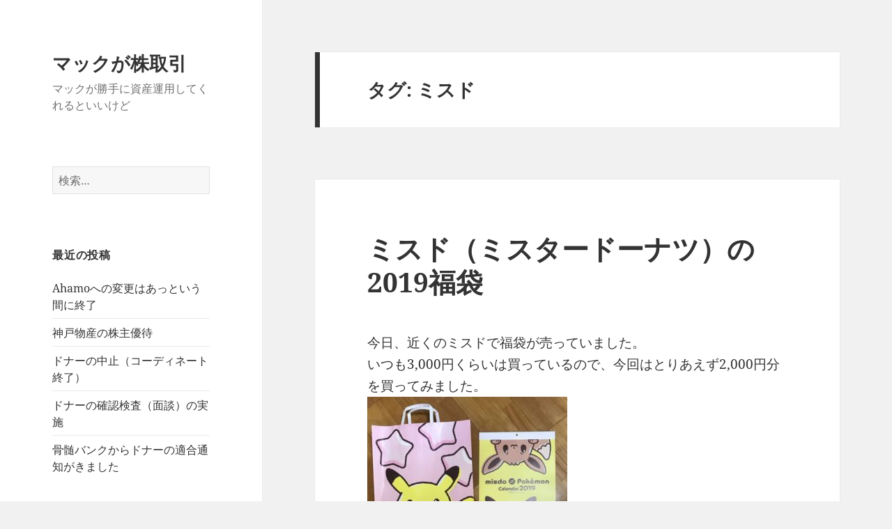

--- FILE ---
content_type: text/html; charset=UTF-8
request_url: https://blog.canma.com/tag/%E3%83%9F%E3%82%B9%E3%83%89/
body_size: 10317
content:
<!DOCTYPE html>
<html lang="ja" class="no-js">
<head>
	<meta charset="UTF-8">
	<meta name="viewport" content="width=device-width, initial-scale=1.0">
	<link rel="profile" href="https://gmpg.org/xfn/11">
	<link rel="pingback" href="https://blog.canma.com/xmlrpc.php">
	<script>(function(html){html.className = html.className.replace(/\bno-js\b/,'js')})(document.documentElement);</script>
<meta name='robots' content='index, follow, max-image-preview:large, max-snippet:-1, max-video-preview:-1' />
	<style>img:is([sizes="auto" i], [sizes^="auto," i]) { contain-intrinsic-size: 3000px 1500px }</style>
	
	<!-- This site is optimized with the Yoast SEO plugin v26.8 - https://yoast.com/product/yoast-seo-wordpress/ -->
	<title>ミスド アーカイブ - マックが株取引</title>
	<link rel="canonical" href="https://blog.canma.com/tag/ミスド/" />
	<meta property="og:locale" content="ja_JP" />
	<meta property="og:type" content="article" />
	<meta property="og:title" content="ミスド アーカイブ - マックが株取引" />
	<meta property="og:url" content="https://blog.canma.com/tag/ミスド/" />
	<meta property="og:site_name" content="マックが株取引" />
	<meta name="twitter:card" content="summary_large_image" />
	<script type="application/ld+json" class="yoast-schema-graph">{"@context":"https://schema.org","@graph":[{"@type":"CollectionPage","@id":"https://blog.canma.com/tag/%e3%83%9f%e3%82%b9%e3%83%89/","url":"https://blog.canma.com/tag/%e3%83%9f%e3%82%b9%e3%83%89/","name":"ミスド アーカイブ - マックが株取引","isPartOf":{"@id":"https://blog.canma.com/#website"},"breadcrumb":{"@id":"https://blog.canma.com/tag/%e3%83%9f%e3%82%b9%e3%83%89/#breadcrumb"},"inLanguage":"ja"},{"@type":"BreadcrumbList","@id":"https://blog.canma.com/tag/%e3%83%9f%e3%82%b9%e3%83%89/#breadcrumb","itemListElement":[{"@type":"ListItem","position":1,"name":"ホーム","item":"https://blog.canma.com/"},{"@type":"ListItem","position":2,"name":"ミスド"}]},{"@type":"WebSite","@id":"https://blog.canma.com/#website","url":"https://blog.canma.com/","name":"マックが株取引","description":"マックが勝手に資産運用してくれるといいけど","potentialAction":[{"@type":"SearchAction","target":{"@type":"EntryPoint","urlTemplate":"https://blog.canma.com/?s={search_term_string}"},"query-input":{"@type":"PropertyValueSpecification","valueRequired":true,"valueName":"search_term_string"}}],"inLanguage":"ja"}]}</script>
	<!-- / Yoast SEO plugin. -->


<link rel="alternate" type="application/rss+xml" title="マックが株取引 &raquo; フィード" href="https://blog.canma.com/feed/" />
<link rel="alternate" type="application/rss+xml" title="マックが株取引 &raquo; コメントフィード" href="https://blog.canma.com/comments/feed/" />
<link rel="alternate" type="application/rss+xml" title="マックが株取引 &raquo; ミスド タグのフィード" href="https://blog.canma.com/tag/%e3%83%9f%e3%82%b9%e3%83%89/feed/" />
<script>
window._wpemojiSettings = {"baseUrl":"https:\/\/s.w.org\/images\/core\/emoji\/16.0.1\/72x72\/","ext":".png","svgUrl":"https:\/\/s.w.org\/images\/core\/emoji\/16.0.1\/svg\/","svgExt":".svg","source":{"concatemoji":"https:\/\/blog.canma.com\/wp-includes\/js\/wp-emoji-release.min.js?ver=6.8.3"}};
/*! This file is auto-generated */
!function(s,n){var o,i,e;function c(e){try{var t={supportTests:e,timestamp:(new Date).valueOf()};sessionStorage.setItem(o,JSON.stringify(t))}catch(e){}}function p(e,t,n){e.clearRect(0,0,e.canvas.width,e.canvas.height),e.fillText(t,0,0);var t=new Uint32Array(e.getImageData(0,0,e.canvas.width,e.canvas.height).data),a=(e.clearRect(0,0,e.canvas.width,e.canvas.height),e.fillText(n,0,0),new Uint32Array(e.getImageData(0,0,e.canvas.width,e.canvas.height).data));return t.every(function(e,t){return e===a[t]})}function u(e,t){e.clearRect(0,0,e.canvas.width,e.canvas.height),e.fillText(t,0,0);for(var n=e.getImageData(16,16,1,1),a=0;a<n.data.length;a++)if(0!==n.data[a])return!1;return!0}function f(e,t,n,a){switch(t){case"flag":return n(e,"\ud83c\udff3\ufe0f\u200d\u26a7\ufe0f","\ud83c\udff3\ufe0f\u200b\u26a7\ufe0f")?!1:!n(e,"\ud83c\udde8\ud83c\uddf6","\ud83c\udde8\u200b\ud83c\uddf6")&&!n(e,"\ud83c\udff4\udb40\udc67\udb40\udc62\udb40\udc65\udb40\udc6e\udb40\udc67\udb40\udc7f","\ud83c\udff4\u200b\udb40\udc67\u200b\udb40\udc62\u200b\udb40\udc65\u200b\udb40\udc6e\u200b\udb40\udc67\u200b\udb40\udc7f");case"emoji":return!a(e,"\ud83e\udedf")}return!1}function g(e,t,n,a){var r="undefined"!=typeof WorkerGlobalScope&&self instanceof WorkerGlobalScope?new OffscreenCanvas(300,150):s.createElement("canvas"),o=r.getContext("2d",{willReadFrequently:!0}),i=(o.textBaseline="top",o.font="600 32px Arial",{});return e.forEach(function(e){i[e]=t(o,e,n,a)}),i}function t(e){var t=s.createElement("script");t.src=e,t.defer=!0,s.head.appendChild(t)}"undefined"!=typeof Promise&&(o="wpEmojiSettingsSupports",i=["flag","emoji"],n.supports={everything:!0,everythingExceptFlag:!0},e=new Promise(function(e){s.addEventListener("DOMContentLoaded",e,{once:!0})}),new Promise(function(t){var n=function(){try{var e=JSON.parse(sessionStorage.getItem(o));if("object"==typeof e&&"number"==typeof e.timestamp&&(new Date).valueOf()<e.timestamp+604800&&"object"==typeof e.supportTests)return e.supportTests}catch(e){}return null}();if(!n){if("undefined"!=typeof Worker&&"undefined"!=typeof OffscreenCanvas&&"undefined"!=typeof URL&&URL.createObjectURL&&"undefined"!=typeof Blob)try{var e="postMessage("+g.toString()+"("+[JSON.stringify(i),f.toString(),p.toString(),u.toString()].join(",")+"));",a=new Blob([e],{type:"text/javascript"}),r=new Worker(URL.createObjectURL(a),{name:"wpTestEmojiSupports"});return void(r.onmessage=function(e){c(n=e.data),r.terminate(),t(n)})}catch(e){}c(n=g(i,f,p,u))}t(n)}).then(function(e){for(var t in e)n.supports[t]=e[t],n.supports.everything=n.supports.everything&&n.supports[t],"flag"!==t&&(n.supports.everythingExceptFlag=n.supports.everythingExceptFlag&&n.supports[t]);n.supports.everythingExceptFlag=n.supports.everythingExceptFlag&&!n.supports.flag,n.DOMReady=!1,n.readyCallback=function(){n.DOMReady=!0}}).then(function(){return e}).then(function(){var e;n.supports.everything||(n.readyCallback(),(e=n.source||{}).concatemoji?t(e.concatemoji):e.wpemoji&&e.twemoji&&(t(e.twemoji),t(e.wpemoji)))}))}((window,document),window._wpemojiSettings);
</script>
<style id='wp-emoji-styles-inline-css'>

	img.wp-smiley, img.emoji {
		display: inline !important;
		border: none !important;
		box-shadow: none !important;
		height: 1em !important;
		width: 1em !important;
		margin: 0 0.07em !important;
		vertical-align: -0.1em !important;
		background: none !important;
		padding: 0 !important;
	}
</style>
<link rel='stylesheet' id='wp-block-library-css' href='https://blog.canma.com/wp-includes/css/dist/block-library/style.min.css?ver=6.8.3' media='all' />
<style id='wp-block-library-theme-inline-css'>
.wp-block-audio :where(figcaption){color:#555;font-size:13px;text-align:center}.is-dark-theme .wp-block-audio :where(figcaption){color:#ffffffa6}.wp-block-audio{margin:0 0 1em}.wp-block-code{border:1px solid #ccc;border-radius:4px;font-family:Menlo,Consolas,monaco,monospace;padding:.8em 1em}.wp-block-embed :where(figcaption){color:#555;font-size:13px;text-align:center}.is-dark-theme .wp-block-embed :where(figcaption){color:#ffffffa6}.wp-block-embed{margin:0 0 1em}.blocks-gallery-caption{color:#555;font-size:13px;text-align:center}.is-dark-theme .blocks-gallery-caption{color:#ffffffa6}:root :where(.wp-block-image figcaption){color:#555;font-size:13px;text-align:center}.is-dark-theme :root :where(.wp-block-image figcaption){color:#ffffffa6}.wp-block-image{margin:0 0 1em}.wp-block-pullquote{border-bottom:4px solid;border-top:4px solid;color:currentColor;margin-bottom:1.75em}.wp-block-pullquote cite,.wp-block-pullquote footer,.wp-block-pullquote__citation{color:currentColor;font-size:.8125em;font-style:normal;text-transform:uppercase}.wp-block-quote{border-left:.25em solid;margin:0 0 1.75em;padding-left:1em}.wp-block-quote cite,.wp-block-quote footer{color:currentColor;font-size:.8125em;font-style:normal;position:relative}.wp-block-quote:where(.has-text-align-right){border-left:none;border-right:.25em solid;padding-left:0;padding-right:1em}.wp-block-quote:where(.has-text-align-center){border:none;padding-left:0}.wp-block-quote.is-large,.wp-block-quote.is-style-large,.wp-block-quote:where(.is-style-plain){border:none}.wp-block-search .wp-block-search__label{font-weight:700}.wp-block-search__button{border:1px solid #ccc;padding:.375em .625em}:where(.wp-block-group.has-background){padding:1.25em 2.375em}.wp-block-separator.has-css-opacity{opacity:.4}.wp-block-separator{border:none;border-bottom:2px solid;margin-left:auto;margin-right:auto}.wp-block-separator.has-alpha-channel-opacity{opacity:1}.wp-block-separator:not(.is-style-wide):not(.is-style-dots){width:100px}.wp-block-separator.has-background:not(.is-style-dots){border-bottom:none;height:1px}.wp-block-separator.has-background:not(.is-style-wide):not(.is-style-dots){height:2px}.wp-block-table{margin:0 0 1em}.wp-block-table td,.wp-block-table th{word-break:normal}.wp-block-table :where(figcaption){color:#555;font-size:13px;text-align:center}.is-dark-theme .wp-block-table :where(figcaption){color:#ffffffa6}.wp-block-video :where(figcaption){color:#555;font-size:13px;text-align:center}.is-dark-theme .wp-block-video :where(figcaption){color:#ffffffa6}.wp-block-video{margin:0 0 1em}:root :where(.wp-block-template-part.has-background){margin-bottom:0;margin-top:0;padding:1.25em 2.375em}
</style>
<style id='classic-theme-styles-inline-css'>
/*! This file is auto-generated */
.wp-block-button__link{color:#fff;background-color:#32373c;border-radius:9999px;box-shadow:none;text-decoration:none;padding:calc(.667em + 2px) calc(1.333em + 2px);font-size:1.125em}.wp-block-file__button{background:#32373c;color:#fff;text-decoration:none}
</style>
<style id='global-styles-inline-css'>
:root{--wp--preset--aspect-ratio--square: 1;--wp--preset--aspect-ratio--4-3: 4/3;--wp--preset--aspect-ratio--3-4: 3/4;--wp--preset--aspect-ratio--3-2: 3/2;--wp--preset--aspect-ratio--2-3: 2/3;--wp--preset--aspect-ratio--16-9: 16/9;--wp--preset--aspect-ratio--9-16: 9/16;--wp--preset--color--black: #000000;--wp--preset--color--cyan-bluish-gray: #abb8c3;--wp--preset--color--white: #fff;--wp--preset--color--pale-pink: #f78da7;--wp--preset--color--vivid-red: #cf2e2e;--wp--preset--color--luminous-vivid-orange: #ff6900;--wp--preset--color--luminous-vivid-amber: #fcb900;--wp--preset--color--light-green-cyan: #7bdcb5;--wp--preset--color--vivid-green-cyan: #00d084;--wp--preset--color--pale-cyan-blue: #8ed1fc;--wp--preset--color--vivid-cyan-blue: #0693e3;--wp--preset--color--vivid-purple: #9b51e0;--wp--preset--color--dark-gray: #111;--wp--preset--color--light-gray: #f1f1f1;--wp--preset--color--yellow: #f4ca16;--wp--preset--color--dark-brown: #352712;--wp--preset--color--medium-pink: #e53b51;--wp--preset--color--light-pink: #ffe5d1;--wp--preset--color--dark-purple: #2e2256;--wp--preset--color--purple: #674970;--wp--preset--color--blue-gray: #22313f;--wp--preset--color--bright-blue: #55c3dc;--wp--preset--color--light-blue: #e9f2f9;--wp--preset--gradient--vivid-cyan-blue-to-vivid-purple: linear-gradient(135deg,rgba(6,147,227,1) 0%,rgb(155,81,224) 100%);--wp--preset--gradient--light-green-cyan-to-vivid-green-cyan: linear-gradient(135deg,rgb(122,220,180) 0%,rgb(0,208,130) 100%);--wp--preset--gradient--luminous-vivid-amber-to-luminous-vivid-orange: linear-gradient(135deg,rgba(252,185,0,1) 0%,rgba(255,105,0,1) 100%);--wp--preset--gradient--luminous-vivid-orange-to-vivid-red: linear-gradient(135deg,rgba(255,105,0,1) 0%,rgb(207,46,46) 100%);--wp--preset--gradient--very-light-gray-to-cyan-bluish-gray: linear-gradient(135deg,rgb(238,238,238) 0%,rgb(169,184,195) 100%);--wp--preset--gradient--cool-to-warm-spectrum: linear-gradient(135deg,rgb(74,234,220) 0%,rgb(151,120,209) 20%,rgb(207,42,186) 40%,rgb(238,44,130) 60%,rgb(251,105,98) 80%,rgb(254,248,76) 100%);--wp--preset--gradient--blush-light-purple: linear-gradient(135deg,rgb(255,206,236) 0%,rgb(152,150,240) 100%);--wp--preset--gradient--blush-bordeaux: linear-gradient(135deg,rgb(254,205,165) 0%,rgb(254,45,45) 50%,rgb(107,0,62) 100%);--wp--preset--gradient--luminous-dusk: linear-gradient(135deg,rgb(255,203,112) 0%,rgb(199,81,192) 50%,rgb(65,88,208) 100%);--wp--preset--gradient--pale-ocean: linear-gradient(135deg,rgb(255,245,203) 0%,rgb(182,227,212) 50%,rgb(51,167,181) 100%);--wp--preset--gradient--electric-grass: linear-gradient(135deg,rgb(202,248,128) 0%,rgb(113,206,126) 100%);--wp--preset--gradient--midnight: linear-gradient(135deg,rgb(2,3,129) 0%,rgb(40,116,252) 100%);--wp--preset--gradient--dark-gray-gradient-gradient: linear-gradient(90deg, rgba(17,17,17,1) 0%, rgba(42,42,42,1) 100%);--wp--preset--gradient--light-gray-gradient: linear-gradient(90deg, rgba(241,241,241,1) 0%, rgba(215,215,215,1) 100%);--wp--preset--gradient--white-gradient: linear-gradient(90deg, rgba(255,255,255,1) 0%, rgba(230,230,230,1) 100%);--wp--preset--gradient--yellow-gradient: linear-gradient(90deg, rgba(244,202,22,1) 0%, rgba(205,168,10,1) 100%);--wp--preset--gradient--dark-brown-gradient: linear-gradient(90deg, rgba(53,39,18,1) 0%, rgba(91,67,31,1) 100%);--wp--preset--gradient--medium-pink-gradient: linear-gradient(90deg, rgba(229,59,81,1) 0%, rgba(209,28,51,1) 100%);--wp--preset--gradient--light-pink-gradient: linear-gradient(90deg, rgba(255,229,209,1) 0%, rgba(255,200,158,1) 100%);--wp--preset--gradient--dark-purple-gradient: linear-gradient(90deg, rgba(46,34,86,1) 0%, rgba(66,48,123,1) 100%);--wp--preset--gradient--purple-gradient: linear-gradient(90deg, rgba(103,73,112,1) 0%, rgba(131,93,143,1) 100%);--wp--preset--gradient--blue-gray-gradient: linear-gradient(90deg, rgba(34,49,63,1) 0%, rgba(52,75,96,1) 100%);--wp--preset--gradient--bright-blue-gradient: linear-gradient(90deg, rgba(85,195,220,1) 0%, rgba(43,180,211,1) 100%);--wp--preset--gradient--light-blue-gradient: linear-gradient(90deg, rgba(233,242,249,1) 0%, rgba(193,218,238,1) 100%);--wp--preset--font-size--small: 13px;--wp--preset--font-size--medium: 20px;--wp--preset--font-size--large: 36px;--wp--preset--font-size--x-large: 42px;--wp--preset--spacing--20: 0.44rem;--wp--preset--spacing--30: 0.67rem;--wp--preset--spacing--40: 1rem;--wp--preset--spacing--50: 1.5rem;--wp--preset--spacing--60: 2.25rem;--wp--preset--spacing--70: 3.38rem;--wp--preset--spacing--80: 5.06rem;--wp--preset--shadow--natural: 6px 6px 9px rgba(0, 0, 0, 0.2);--wp--preset--shadow--deep: 12px 12px 50px rgba(0, 0, 0, 0.4);--wp--preset--shadow--sharp: 6px 6px 0px rgba(0, 0, 0, 0.2);--wp--preset--shadow--outlined: 6px 6px 0px -3px rgba(255, 255, 255, 1), 6px 6px rgba(0, 0, 0, 1);--wp--preset--shadow--crisp: 6px 6px 0px rgba(0, 0, 0, 1);}:where(.is-layout-flex){gap: 0.5em;}:where(.is-layout-grid){gap: 0.5em;}body .is-layout-flex{display: flex;}.is-layout-flex{flex-wrap: wrap;align-items: center;}.is-layout-flex > :is(*, div){margin: 0;}body .is-layout-grid{display: grid;}.is-layout-grid > :is(*, div){margin: 0;}:where(.wp-block-columns.is-layout-flex){gap: 2em;}:where(.wp-block-columns.is-layout-grid){gap: 2em;}:where(.wp-block-post-template.is-layout-flex){gap: 1.25em;}:where(.wp-block-post-template.is-layout-grid){gap: 1.25em;}.has-black-color{color: var(--wp--preset--color--black) !important;}.has-cyan-bluish-gray-color{color: var(--wp--preset--color--cyan-bluish-gray) !important;}.has-white-color{color: var(--wp--preset--color--white) !important;}.has-pale-pink-color{color: var(--wp--preset--color--pale-pink) !important;}.has-vivid-red-color{color: var(--wp--preset--color--vivid-red) !important;}.has-luminous-vivid-orange-color{color: var(--wp--preset--color--luminous-vivid-orange) !important;}.has-luminous-vivid-amber-color{color: var(--wp--preset--color--luminous-vivid-amber) !important;}.has-light-green-cyan-color{color: var(--wp--preset--color--light-green-cyan) !important;}.has-vivid-green-cyan-color{color: var(--wp--preset--color--vivid-green-cyan) !important;}.has-pale-cyan-blue-color{color: var(--wp--preset--color--pale-cyan-blue) !important;}.has-vivid-cyan-blue-color{color: var(--wp--preset--color--vivid-cyan-blue) !important;}.has-vivid-purple-color{color: var(--wp--preset--color--vivid-purple) !important;}.has-black-background-color{background-color: var(--wp--preset--color--black) !important;}.has-cyan-bluish-gray-background-color{background-color: var(--wp--preset--color--cyan-bluish-gray) !important;}.has-white-background-color{background-color: var(--wp--preset--color--white) !important;}.has-pale-pink-background-color{background-color: var(--wp--preset--color--pale-pink) !important;}.has-vivid-red-background-color{background-color: var(--wp--preset--color--vivid-red) !important;}.has-luminous-vivid-orange-background-color{background-color: var(--wp--preset--color--luminous-vivid-orange) !important;}.has-luminous-vivid-amber-background-color{background-color: var(--wp--preset--color--luminous-vivid-amber) !important;}.has-light-green-cyan-background-color{background-color: var(--wp--preset--color--light-green-cyan) !important;}.has-vivid-green-cyan-background-color{background-color: var(--wp--preset--color--vivid-green-cyan) !important;}.has-pale-cyan-blue-background-color{background-color: var(--wp--preset--color--pale-cyan-blue) !important;}.has-vivid-cyan-blue-background-color{background-color: var(--wp--preset--color--vivid-cyan-blue) !important;}.has-vivid-purple-background-color{background-color: var(--wp--preset--color--vivid-purple) !important;}.has-black-border-color{border-color: var(--wp--preset--color--black) !important;}.has-cyan-bluish-gray-border-color{border-color: var(--wp--preset--color--cyan-bluish-gray) !important;}.has-white-border-color{border-color: var(--wp--preset--color--white) !important;}.has-pale-pink-border-color{border-color: var(--wp--preset--color--pale-pink) !important;}.has-vivid-red-border-color{border-color: var(--wp--preset--color--vivid-red) !important;}.has-luminous-vivid-orange-border-color{border-color: var(--wp--preset--color--luminous-vivid-orange) !important;}.has-luminous-vivid-amber-border-color{border-color: var(--wp--preset--color--luminous-vivid-amber) !important;}.has-light-green-cyan-border-color{border-color: var(--wp--preset--color--light-green-cyan) !important;}.has-vivid-green-cyan-border-color{border-color: var(--wp--preset--color--vivid-green-cyan) !important;}.has-pale-cyan-blue-border-color{border-color: var(--wp--preset--color--pale-cyan-blue) !important;}.has-vivid-cyan-blue-border-color{border-color: var(--wp--preset--color--vivid-cyan-blue) !important;}.has-vivid-purple-border-color{border-color: var(--wp--preset--color--vivid-purple) !important;}.has-vivid-cyan-blue-to-vivid-purple-gradient-background{background: var(--wp--preset--gradient--vivid-cyan-blue-to-vivid-purple) !important;}.has-light-green-cyan-to-vivid-green-cyan-gradient-background{background: var(--wp--preset--gradient--light-green-cyan-to-vivid-green-cyan) !important;}.has-luminous-vivid-amber-to-luminous-vivid-orange-gradient-background{background: var(--wp--preset--gradient--luminous-vivid-amber-to-luminous-vivid-orange) !important;}.has-luminous-vivid-orange-to-vivid-red-gradient-background{background: var(--wp--preset--gradient--luminous-vivid-orange-to-vivid-red) !important;}.has-very-light-gray-to-cyan-bluish-gray-gradient-background{background: var(--wp--preset--gradient--very-light-gray-to-cyan-bluish-gray) !important;}.has-cool-to-warm-spectrum-gradient-background{background: var(--wp--preset--gradient--cool-to-warm-spectrum) !important;}.has-blush-light-purple-gradient-background{background: var(--wp--preset--gradient--blush-light-purple) !important;}.has-blush-bordeaux-gradient-background{background: var(--wp--preset--gradient--blush-bordeaux) !important;}.has-luminous-dusk-gradient-background{background: var(--wp--preset--gradient--luminous-dusk) !important;}.has-pale-ocean-gradient-background{background: var(--wp--preset--gradient--pale-ocean) !important;}.has-electric-grass-gradient-background{background: var(--wp--preset--gradient--electric-grass) !important;}.has-midnight-gradient-background{background: var(--wp--preset--gradient--midnight) !important;}.has-small-font-size{font-size: var(--wp--preset--font-size--small) !important;}.has-medium-font-size{font-size: var(--wp--preset--font-size--medium) !important;}.has-large-font-size{font-size: var(--wp--preset--font-size--large) !important;}.has-x-large-font-size{font-size: var(--wp--preset--font-size--x-large) !important;}
:where(.wp-block-post-template.is-layout-flex){gap: 1.25em;}:where(.wp-block-post-template.is-layout-grid){gap: 1.25em;}
:where(.wp-block-columns.is-layout-flex){gap: 2em;}:where(.wp-block-columns.is-layout-grid){gap: 2em;}
:root :where(.wp-block-pullquote){font-size: 1.5em;line-height: 1.6;}
</style>
<link rel='stylesheet' id='twentyfifteen-fonts-css' href='https://blog.canma.com/wp-content/themes/twentyfifteen/assets/fonts/noto-sans-plus-noto-serif-plus-inconsolata.css?ver=20230328' media='all' />
<link rel='stylesheet' id='genericons-css' href='https://blog.canma.com/wp-content/themes/twentyfifteen/genericons/genericons.css?ver=20201026' media='all' />
<link rel='stylesheet' id='twentyfifteen-style-css' href='https://blog.canma.com/wp-content/themes/twentyfifteen/style.css?ver=20250415' media='all' />
<link rel='stylesheet' id='twentyfifteen-block-style-css' href='https://blog.canma.com/wp-content/themes/twentyfifteen/css/blocks.css?ver=20240715' media='all' />
<script src="https://blog.canma.com/wp-includes/js/jquery/jquery.min.js?ver=3.7.1" id="jquery-core-js"></script>
<script src="https://blog.canma.com/wp-includes/js/jquery/jquery-migrate.min.js?ver=3.4.1" id="jquery-migrate-js"></script>
<script id="twentyfifteen-script-js-extra">
var screenReaderText = {"expand":"<span class=\"screen-reader-text\">\u30b5\u30d6\u30e1\u30cb\u30e5\u30fc\u3092\u5c55\u958b<\/span>","collapse":"<span class=\"screen-reader-text\">\u30b5\u30d6\u30e1\u30cb\u30e5\u30fc\u3092\u9589\u3058\u308b<\/span>"};
</script>
<script src="https://blog.canma.com/wp-content/themes/twentyfifteen/js/functions.js?ver=20250303" id="twentyfifteen-script-js" defer data-wp-strategy="defer"></script>
<link rel="https://api.w.org/" href="https://blog.canma.com/wp-json/" /><link rel="alternate" title="JSON" type="application/json" href="https://blog.canma.com/wp-json/wp/v2/tags/78" /><link rel="EditURI" type="application/rsd+xml" title="RSD" href="https://blog.canma.com/xmlrpc.php?rsd" />
<meta name="generator" content="WordPress 6.8.3" />

<link rel="stylesheet" href="https://blog.canma.com/wp-content/plugins/count-per-day/counter.css" type="text/css" />
<style>.recentcomments a{display:inline !important;padding:0 !important;margin:0 !important;}</style></head>

<body class="archive tag tag-78 wp-embed-responsive wp-theme-twentyfifteen">
<div id="page" class="hfeed site">
	<a class="skip-link screen-reader-text" href="#content">
		コンテンツへスキップ	</a>

	<div id="sidebar" class="sidebar">
		<header id="masthead" class="site-header">
			<div class="site-branding">
										<p class="site-title"><a href="https://blog.canma.com/" rel="home" >マックが株取引</a></p>
												<p class="site-description">マックが勝手に資産運用してくれるといいけど</p>
										<button class="secondary-toggle">﻿メニューとウィジェット</button>
			</div><!-- .site-branding -->
		</header><!-- .site-header -->

			<div id="secondary" class="secondary">

		
		
					<div id="widget-area" class="widget-area" role="complementary">
				<aside id="search-2" class="widget widget_search"><form role="search" method="get" class="search-form" action="https://blog.canma.com/">
				<label>
					<span class="screen-reader-text">検索:</span>
					<input type="search" class="search-field" placeholder="検索&hellip;" value="" name="s" />
				</label>
				<input type="submit" class="search-submit screen-reader-text" value="検索" />
			</form></aside>
		<aside id="recent-posts-2" class="widget widget_recent_entries">
		<h2 class="widget-title">最近の投稿</h2><nav aria-label="最近の投稿">
		<ul>
											<li>
					<a href="https://blog.canma.com/2021/03/27/ahamo%e3%81%b8%e3%81%ae%e5%a4%89%e6%9b%b4%e3%81%af%e3%81%82%e3%81%a3%e3%81%a8%e3%81%84%e3%81%86%e9%96%93%e3%81%ab%e7%b5%82%e4%ba%86/">Ahamoへの変更はあっという間に終了</a>
									</li>
											<li>
					<a href="https://blog.canma.com/2021/01/29/%e7%a5%9e%e6%88%b8%e7%89%a9%e7%94%a3%e3%81%ae%e6%a0%aa%e4%b8%bb%e5%84%aa%e5%be%85/">神戸物産の株主優待</a>
									</li>
											<li>
					<a href="https://blog.canma.com/2020/09/05/%e3%83%89%e3%83%8a%e3%83%bc%e3%81%ae%e4%b8%ad%e6%ad%a2%ef%bc%88%e3%82%b3%e3%83%bc%e3%83%87%e3%82%a3%e3%83%8d%e3%83%bc%e3%83%88%e7%b5%82%e4%ba%86%ef%bc%89/">ドナーの中止（コーディネート終了）</a>
									</li>
											<li>
					<a href="https://blog.canma.com/2020/09/05/%e3%83%89%e3%83%8a%e3%83%bc%e3%81%ae%e7%a2%ba%e8%aa%8d%e6%a4%9c%e6%9f%bb%ef%bc%88%e9%9d%a2%e8%ab%87%ef%bc%89%e3%81%ae%e5%ae%9f%e6%96%bd/">ドナーの確認検査（面談）の実施</a>
									</li>
											<li>
					<a href="https://blog.canma.com/2020/09/05/%e9%aa%a8%e9%ab%84%e3%83%90%e3%83%b3%e3%82%af%e3%81%8b%e3%82%89%e3%83%89%e3%83%8a%e3%83%bc%e3%81%ae%e9%81%a9%e5%90%88%e9%80%9a%e7%9f%a5%e3%81%8c%e3%81%8d%e3%81%be%e3%81%97%e3%81%9f/">骨髄バンクからドナーの適合通知がきました</a>
									</li>
					</ul>

		</nav></aside><aside id="recent-comments-2" class="widget widget_recent_comments"><h2 class="widget-title">最近のコメント</h2><nav aria-label="最近のコメント"><ul id="recentcomments"><li class="recentcomments"><a href="https://blog.canma.com/2018/09/30/ipadmini2%e3%82%92ios12%e3%81%ab%e3%81%a7%e3%81%8d%e3%81%aa%e3%81%84/#comment-79">iPadmini2をiOS12にできない</a> に <span class="comment-author-link">zikablog</span> より</li><li class="recentcomments"><a href="https://blog.canma.com/2015/05/17/iphone4s%e3%81%ae%e3%83%90%e3%83%83%e3%83%86%e3%83%aa%e3%83%bc%e4%ba%a4%e6%8f%9b/#comment-78">iPhone4sのバッテリー交換</a> に <span class="comment-author-link">チョイストレード事務局</span> より</li><li class="recentcomments"><a href="https://blog.canma.com/2011/12/11/mondo%e3%81%ae%e3%82%a4%e3%83%a1%e3%83%bc%e3%82%b8%e3%82%92virtualbox%e3%81%a7/#comment-73">mondoのイメージをVirtualBoxで</a> に <span class="comment-author-link">ZIKA</span> より</li><li class="recentcomments"><a href="https://blog.canma.com/2011/12/11/mondo%e3%81%ae%e3%82%a4%e3%83%a1%e3%83%bc%e3%82%b8%e3%82%92virtualbox%e3%81%a7/#comment-74">mondoのイメージをVirtualBoxで</a> に <span class="comment-author-link">take</span> より</li><li class="recentcomments"><a href="https://blog.canma.com/2012/05/07/%e6%b5%b7%e5%a4%96%ef%bc%88att%e3%81%aeiphone%e3%82%92%e4%bd%bf%e3%81%86%e3%80%80%e3%81%9d%e3%81%ae%ef%bc%98%ef%bc%88at%ef%bc%86t%e3%81%8b%e3%82%89unlock%e9%80%9a%e7%9f%a5%ef%bc%89/#comment-75">海外（AT&amp;T)のiPhoneを使う　その８（AT＆TからUnlock通知）</a> に <span class="comment-author-link">ZIKA</span> より</li></ul></nav></aside><aside id="archives-2" class="widget widget_archive"><h2 class="widget-title">アーカイブ</h2><nav aria-label="アーカイブ">
			<ul>
					<li><a href='https://blog.canma.com/2021/03/'>2021年3月</a></li>
	<li><a href='https://blog.canma.com/2021/01/'>2021年1月</a></li>
	<li><a href='https://blog.canma.com/2020/09/'>2020年9月</a></li>
	<li><a href='https://blog.canma.com/2020/06/'>2020年6月</a></li>
	<li><a href='https://blog.canma.com/2020/05/'>2020年5月</a></li>
	<li><a href='https://blog.canma.com/2020/04/'>2020年4月</a></li>
	<li><a href='https://blog.canma.com/2020/02/'>2020年2月</a></li>
	<li><a href='https://blog.canma.com/2019/12/'>2019年12月</a></li>
	<li><a href='https://blog.canma.com/2019/11/'>2019年11月</a></li>
	<li><a href='https://blog.canma.com/2019/10/'>2019年10月</a></li>
	<li><a href='https://blog.canma.com/2019/09/'>2019年9月</a></li>
	<li><a href='https://blog.canma.com/2019/07/'>2019年7月</a></li>
	<li><a href='https://blog.canma.com/2019/06/'>2019年6月</a></li>
	<li><a href='https://blog.canma.com/2019/05/'>2019年5月</a></li>
	<li><a href='https://blog.canma.com/2019/03/'>2019年3月</a></li>
	<li><a href='https://blog.canma.com/2019/01/'>2019年1月</a></li>
	<li><a href='https://blog.canma.com/2018/12/'>2018年12月</a></li>
	<li><a href='https://blog.canma.com/2018/11/'>2018年11月</a></li>
	<li><a href='https://blog.canma.com/2018/10/'>2018年10月</a></li>
	<li><a href='https://blog.canma.com/2018/09/'>2018年9月</a></li>
	<li><a href='https://blog.canma.com/2016/12/'>2016年12月</a></li>
	<li><a href='https://blog.canma.com/2016/02/'>2016年2月</a></li>
	<li><a href='https://blog.canma.com/2016/01/'>2016年1月</a></li>
	<li><a href='https://blog.canma.com/2015/12/'>2015年12月</a></li>
	<li><a href='https://blog.canma.com/2015/11/'>2015年11月</a></li>
	<li><a href='https://blog.canma.com/2015/10/'>2015年10月</a></li>
	<li><a href='https://blog.canma.com/2015/09/'>2015年9月</a></li>
	<li><a href='https://blog.canma.com/2015/08/'>2015年8月</a></li>
	<li><a href='https://blog.canma.com/2015/07/'>2015年7月</a></li>
	<li><a href='https://blog.canma.com/2015/06/'>2015年6月</a></li>
	<li><a href='https://blog.canma.com/2015/05/'>2015年5月</a></li>
	<li><a href='https://blog.canma.com/2015/04/'>2015年4月</a></li>
	<li><a href='https://blog.canma.com/2015/03/'>2015年3月</a></li>
	<li><a href='https://blog.canma.com/2015/02/'>2015年2月</a></li>
	<li><a href='https://blog.canma.com/2014/12/'>2014年12月</a></li>
	<li><a href='https://blog.canma.com/2014/11/'>2014年11月</a></li>
	<li><a href='https://blog.canma.com/2014/10/'>2014年10月</a></li>
	<li><a href='https://blog.canma.com/2014/08/'>2014年8月</a></li>
	<li><a href='https://blog.canma.com/2014/07/'>2014年7月</a></li>
	<li><a href='https://blog.canma.com/2014/06/'>2014年6月</a></li>
	<li><a href='https://blog.canma.com/2014/05/'>2014年5月</a></li>
	<li><a href='https://blog.canma.com/2014/04/'>2014年4月</a></li>
	<li><a href='https://blog.canma.com/2014/03/'>2014年3月</a></li>
	<li><a href='https://blog.canma.com/2014/02/'>2014年2月</a></li>
	<li><a href='https://blog.canma.com/2014/01/'>2014年1月</a></li>
	<li><a href='https://blog.canma.com/2013/12/'>2013年12月</a></li>
	<li><a href='https://blog.canma.com/2013/11/'>2013年11月</a></li>
	<li><a href='https://blog.canma.com/2013/10/'>2013年10月</a></li>
	<li><a href='https://blog.canma.com/2013/09/'>2013年9月</a></li>
	<li><a href='https://blog.canma.com/2013/08/'>2013年8月</a></li>
	<li><a href='https://blog.canma.com/2013/07/'>2013年7月</a></li>
	<li><a href='https://blog.canma.com/2013/06/'>2013年6月</a></li>
	<li><a href='https://blog.canma.com/2013/05/'>2013年5月</a></li>
	<li><a href='https://blog.canma.com/2013/03/'>2013年3月</a></li>
	<li><a href='https://blog.canma.com/2013/02/'>2013年2月</a></li>
	<li><a href='https://blog.canma.com/2012/12/'>2012年12月</a></li>
	<li><a href='https://blog.canma.com/2012/11/'>2012年11月</a></li>
	<li><a href='https://blog.canma.com/2012/10/'>2012年10月</a></li>
	<li><a href='https://blog.canma.com/2012/09/'>2012年9月</a></li>
	<li><a href='https://blog.canma.com/2012/08/'>2012年8月</a></li>
	<li><a href='https://blog.canma.com/2012/07/'>2012年7月</a></li>
	<li><a href='https://blog.canma.com/2012/06/'>2012年6月</a></li>
	<li><a href='https://blog.canma.com/2012/05/'>2012年5月</a></li>
	<li><a href='https://blog.canma.com/2012/04/'>2012年4月</a></li>
	<li><a href='https://blog.canma.com/2012/03/'>2012年3月</a></li>
	<li><a href='https://blog.canma.com/2012/02/'>2012年2月</a></li>
	<li><a href='https://blog.canma.com/2012/01/'>2012年1月</a></li>
	<li><a href='https://blog.canma.com/2011/12/'>2011年12月</a></li>
	<li><a href='https://blog.canma.com/2011/11/'>2011年11月</a></li>
	<li><a href='https://blog.canma.com/2011/10/'>2011年10月</a></li>
	<li><a href='https://blog.canma.com/2011/09/'>2011年9月</a></li>
	<li><a href='https://blog.canma.com/2011/08/'>2011年8月</a></li>
	<li><a href='https://blog.canma.com/2011/07/'>2011年7月</a></li>
	<li><a href='https://blog.canma.com/2011/06/'>2011年6月</a></li>
	<li><a href='https://blog.canma.com/2011/05/'>2011年5月</a></li>
	<li><a href='https://blog.canma.com/2011/04/'>2011年4月</a></li>
	<li><a href='https://blog.canma.com/2011/03/'>2011年3月</a></li>
	<li><a href='https://blog.canma.com/2011/02/'>2011年2月</a></li>
	<li><a href='https://blog.canma.com/2011/01/'>2011年1月</a></li>
	<li><a href='https://blog.canma.com/2010/12/'>2010年12月</a></li>
	<li><a href='https://blog.canma.com/2010/11/'>2010年11月</a></li>
	<li><a href='https://blog.canma.com/2010/10/'>2010年10月</a></li>
	<li><a href='https://blog.canma.com/2010/09/'>2010年9月</a></li>
	<li><a href='https://blog.canma.com/2010/08/'>2010年8月</a></li>
	<li><a href='https://blog.canma.com/2010/07/'>2010年7月</a></li>
	<li><a href='https://blog.canma.com/2010/06/'>2010年6月</a></li>
	<li><a href='https://blog.canma.com/2010/05/'>2010年5月</a></li>
	<li><a href='https://blog.canma.com/2010/04/'>2010年4月</a></li>
	<li><a href='https://blog.canma.com/2010/03/'>2010年3月</a></li>
	<li><a href='https://blog.canma.com/2010/01/'>2010年1月</a></li>
	<li><a href='https://blog.canma.com/2009/12/'>2009年12月</a></li>
	<li><a href='https://blog.canma.com/2009/11/'>2009年11月</a></li>
	<li><a href='https://blog.canma.com/2009/10/'>2009年10月</a></li>
	<li><a href='https://blog.canma.com/2009/09/'>2009年9月</a></li>
	<li><a href='https://blog.canma.com/2009/08/'>2009年8月</a></li>
	<li><a href='https://blog.canma.com/2009/07/'>2009年7月</a></li>
	<li><a href='https://blog.canma.com/2009/06/'>2009年6月</a></li>
	<li><a href='https://blog.canma.com/2009/05/'>2009年5月</a></li>
	<li><a href='https://blog.canma.com/2009/04/'>2009年4月</a></li>
	<li><a href='https://blog.canma.com/2009/03/'>2009年3月</a></li>
	<li><a href='https://blog.canma.com/2009/02/'>2009年2月</a></li>
	<li><a href='https://blog.canma.com/2009/01/'>2009年1月</a></li>
	<li><a href='https://blog.canma.com/2008/12/'>2008年12月</a></li>
	<li><a href='https://blog.canma.com/2008/11/'>2008年11月</a></li>
	<li><a href='https://blog.canma.com/2008/10/'>2008年10月</a></li>
	<li><a href='https://blog.canma.com/2008/09/'>2008年9月</a></li>
	<li><a href='https://blog.canma.com/2008/08/'>2008年8月</a></li>
	<li><a href='https://blog.canma.com/2008/07/'>2008年7月</a></li>
	<li><a href='https://blog.canma.com/2008/06/'>2008年6月</a></li>
	<li><a href='https://blog.canma.com/2008/05/'>2008年5月</a></li>
	<li><a href='https://blog.canma.com/2008/04/'>2008年4月</a></li>
	<li><a href='https://blog.canma.com/2008/03/'>2008年3月</a></li>
	<li><a href='https://blog.canma.com/2008/02/'>2008年2月</a></li>
	<li><a href='https://blog.canma.com/2008/01/'>2008年1月</a></li>
	<li><a href='https://blog.canma.com/2007/12/'>2007年12月</a></li>
	<li><a href='https://blog.canma.com/2007/11/'>2007年11月</a></li>
	<li><a href='https://blog.canma.com/2007/10/'>2007年10月</a></li>
	<li><a href='https://blog.canma.com/2007/09/'>2007年9月</a></li>
	<li><a href='https://blog.canma.com/2007/08/'>2007年8月</a></li>
	<li><a href='https://blog.canma.com/2007/07/'>2007年7月</a></li>
	<li><a href='https://blog.canma.com/2007/06/'>2007年6月</a></li>
	<li><a href='https://blog.canma.com/2007/05/'>2007年5月</a></li>
	<li><a href='https://blog.canma.com/2007/04/'>2007年4月</a></li>
	<li><a href='https://blog.canma.com/2007/03/'>2007年3月</a></li>
	<li><a href='https://blog.canma.com/2007/02/'>2007年2月</a></li>
	<li><a href='https://blog.canma.com/2007/01/'>2007年1月</a></li>
	<li><a href='https://blog.canma.com/2006/12/'>2006年12月</a></li>
	<li><a href='https://blog.canma.com/2006/11/'>2006年11月</a></li>
	<li><a href='https://blog.canma.com/2006/10/'>2006年10月</a></li>
	<li><a href='https://blog.canma.com/2006/09/'>2006年9月</a></li>
	<li><a href='https://blog.canma.com/2006/08/'>2006年8月</a></li>
	<li><a href='https://blog.canma.com/2006/07/'>2006年7月</a></li>
	<li><a href='https://blog.canma.com/2006/06/'>2006年6月</a></li>
	<li><a href='https://blog.canma.com/2006/05/'>2006年5月</a></li>
	<li><a href='https://blog.canma.com/2006/04/'>2006年4月</a></li>
	<li><a href='https://blog.canma.com/2006/03/'>2006年3月</a></li>
	<li><a href='https://blog.canma.com/2006/02/'>2006年2月</a></li>
	<li><a href='https://blog.canma.com/2006/01/'>2006年1月</a></li>
			</ul>

			</nav></aside><aside id="categories-2" class="widget widget_categories"><h2 class="widget-title">カテゴリー</h2><nav aria-label="カテゴリー">
			<ul>
					<li class="cat-item cat-item-15"><a href="https://blog.canma.com/category/iphone/">iPhone</a>
</li>
	<li class="cat-item cat-item-6"><a href="https://blog.canma.com/category/%e3%82%b7%e3%82%b9%e3%83%86%e3%83%a0%e3%83%86%e3%82%b9%e3%83%88/">システムテスト</a>
</li>
	<li class="cat-item cat-item-9"><a href="https://blog.canma.com/category/%e3%83%8b%e3%83%a5%e3%83%bc%e3%82%b9/">ニュース</a>
</li>
	<li class="cat-item cat-item-7"><a href="https://blog.canma.com/category/%e3%83%91%e3%82%bd%e3%82%b3%e3%83%b3%e3%83%bb%e3%82%a4%e3%83%b3%e3%82%bf%e3%83%bc%e3%83%8d%e3%83%83%e3%83%88/">パソコン・インターネット</a>
</li>
	<li class="cat-item cat-item-5"><a href="https://blog.canma.com/category/%e3%83%97%e3%83%ad%e3%82%b0%e3%83%a9%e3%83%9f%e3%83%b3%e3%82%b0/">プログラミング</a>
</li>
	<li class="cat-item cat-item-14"><a href="https://blog.canma.com/category/%e5%ae%89%e6%84%9a%e6%a5%bd%e7%89%a7%e5%a0%b4/">安愚楽牧場</a>
</li>
	<li class="cat-item cat-item-2"><a href="https://blog.canma.com/category/%e6%97%a5%e8%a8%98%e3%83%bb%e3%82%b3%e3%83%a9%e3%83%a0%e3%83%bb%e3%81%a4%e3%81%b6%e3%82%84%e3%81%8d/">日記・コラム・つぶやき</a>
</li>
	<li class="cat-item cat-item-10"><a href="https://blog.canma.com/category/%e6%9b%b8%e7%b1%8d%e3%83%bb%e9%9b%91%e8%aa%8c/">書籍・雑誌</a>
</li>
	<li class="cat-item cat-item-1"><a href="https://blog.canma.com/category/%e6%9c%aa%e5%88%86%e9%a1%9e/">未分類</a>
</li>
	<li class="cat-item cat-item-11"><a href="https://blog.canma.com/category/%e6%a0%aa%e5%bc%8f%e3%82%b9%e3%82%a4%e3%83%b3%e3%82%b0%e3%83%88%e3%83%ac%e3%83%bc%e3%83%89/">株式スイングトレード</a>
</li>
	<li class="cat-item cat-item-8"><a href="https://blog.canma.com/category/%e7%8e%84%e7%ae%b1/">玄箱</a>
</li>
	<li class="cat-item cat-item-3"><a href="https://blog.canma.com/category/%e9%96%8b%e7%99%ba%e6%96%b9%e9%87%9d/">開発方針</a>
</li>
	<li class="cat-item cat-item-4"><a href="https://blog.canma.com/category/%e9%96%8b%e7%99%ba%e7%92%b0%e5%a2%83/">開発環境</a>
</li>
	<li class="cat-item cat-item-12"><a href="https://blog.canma.com/category/%e9%aa%a8%e9%ab%84%e3%83%89%e3%83%8a%e3%83%bc/">骨髄ドナー</a>
</li>
	<li class="cat-item cat-item-13"><a href="https://blog.canma.com/category/%ef%bd%86%ef%bd%98%e3%83%88%e3%83%ac%e3%83%bc%e3%83%89/">ＦＸトレード</a>
</li>
			</ul>

			</nav></aside><aside id="meta-2" class="widget widget_meta"><h2 class="widget-title">メタ情報</h2><nav aria-label="メタ情報">
		<ul>
						<li><a rel="nofollow" href="https://blog.canma.com/login_22407">ログイン</a></li>
			<li><a href="https://blog.canma.com/feed/">投稿フィード</a></li>
			<li><a href="https://blog.canma.com/comments/feed/">コメントフィード</a></li>

			<li><a href="https://ja.wordpress.org/">WordPress.org</a></li>
		</ul>

		</nav></aside>			</div><!-- .widget-area -->
		
	</div><!-- .secondary -->

	</div><!-- .sidebar -->

	<div id="content" class="site-content">

	<section id="primary" class="content-area">
		<main id="main" class="site-main">

		
			<header class="page-header">
				<h1 class="page-title">タグ: <span>ミスド</span></h1>			</header><!-- .page-header -->

			
<article id="post-1778" class="post-1778 post type-post status-publish format-standard hentry category-2 tag-76 tag-78 tag-75">
	
	<header class="entry-header">
		<h2 class="entry-title"><a href="https://blog.canma.com/2018/12/28/%e3%83%9f%e3%82%b9%e3%83%89%ef%bc%88%e3%83%9f%e3%82%b9%e3%82%bf%e3%83%bc%e3%83%89%e3%83%bc%e3%83%8a%e3%83%84%ef%bc%89%e3%81%ae2019%e7%a6%8f%e8%a2%8b/" rel="bookmark">ミスド（ミスタードーナツ）の2019福袋</a></h2>	</header><!-- .entry-header -->

	<div class="entry-content">
		<p>今日、近くのミスドで福袋が売っていました。<br />
いつも3,000円くらいは買っているので、今回はとりあえず2,000円分を買ってみました。<br />
<img fetchpriority="high" decoding="async" src="https://blog.canma.com/wp-content/uploads/2018/12/IMG_5303-287x300.jpg" alt="" width="287" height="300" class="alignnone size-medium wp-image-1779" srcset="https://blog.canma.com/wp-content/uploads/2018/12/IMG_5303-287x300.jpg 287w, https://blog.canma.com/wp-content/uploads/2018/12/IMG_5303.jpg 489w" sizes="(max-width: 287px) 100vw, 287px" /><br />
完全にポケモンに侵食されております。<br />
弁当箱、弁当用手持ちミニカバン、ブランケット、カレンダーです。<br />
それとドーナツ２０個分のカード（３月末）です。<br />
年末はこんな楽しみで暮れていきます。</p>
	</div><!-- .entry-content -->

	
	<footer class="entry-footer">
		<span class="posted-on"><span class="screen-reader-text">投稿日: </span><a href="https://blog.canma.com/2018/12/28/%e3%83%9f%e3%82%b9%e3%83%89%ef%bc%88%e3%83%9f%e3%82%b9%e3%82%bf%e3%83%bc%e3%83%89%e3%83%bc%e3%83%8a%e3%83%84%ef%bc%89%e3%81%ae2019%e7%a6%8f%e8%a2%8b/" rel="bookmark"><time class="entry-date published updated" datetime="2018-12-28T21:07:30+09:00">2018年12月28日</time></a></span><span class="cat-links"><span class="screen-reader-text">カテゴリー </span><a href="https://blog.canma.com/category/%e6%97%a5%e8%a8%98%e3%83%bb%e3%82%b3%e3%83%a9%e3%83%a0%e3%83%bb%e3%81%a4%e3%81%b6%e3%82%84%e3%81%8d/" rel="category tag">日記・コラム・つぶやき</a></span><span class="tags-links"><span class="screen-reader-text">タグ </span><a href="https://blog.canma.com/tag/2019/" rel="tag">2019</a>, <a href="https://blog.canma.com/tag/%e3%83%9f%e3%82%b9%e3%83%89/" rel="tag">ミスド</a>, <a href="https://blog.canma.com/tag/%e7%a6%8f%e8%a2%8b/" rel="tag">福袋</a></span><span class="comments-link"><a href="https://blog.canma.com/2018/12/28/%e3%83%9f%e3%82%b9%e3%83%89%ef%bc%88%e3%83%9f%e3%82%b9%e3%82%bf%e3%83%bc%e3%83%89%e3%83%bc%e3%83%8a%e3%83%84%ef%bc%89%e3%81%ae2019%e7%a6%8f%e8%a2%8b/#respond"><span class="screen-reader-text">ミスド（ミスタードーナツ）の2019福袋 に</span>コメントを残す</a></span>			</footer><!-- .entry-footer -->

</article><!-- #post-1778 -->

		</main><!-- .site-main -->
	</section><!-- .content-area -->


	</div><!-- .site-content -->

	<footer id="colophon" class="site-footer">
		<div class="site-info">
									<a href="https://ja.wordpress.org/" class="imprint">
				Proudly powered by WordPress			</a>
		</div><!-- .site-info -->
	</footer><!-- .site-footer -->

</div><!-- .site -->

<script type="speculationrules">
{"prefetch":[{"source":"document","where":{"and":[{"href_matches":"\/*"},{"not":{"href_matches":["\/wp-*.php","\/wp-admin\/*","\/wp-content\/uploads\/*","\/wp-content\/*","\/wp-content\/plugins\/*","\/wp-content\/themes\/twentyfifteen\/*","\/*\\?(.+)"]}},{"not":{"selector_matches":"a[rel~=\"nofollow\"]"}},{"not":{"selector_matches":".no-prefetch, .no-prefetch a"}}]},"eagerness":"conservative"}]}
</script>

</body>
</html>
